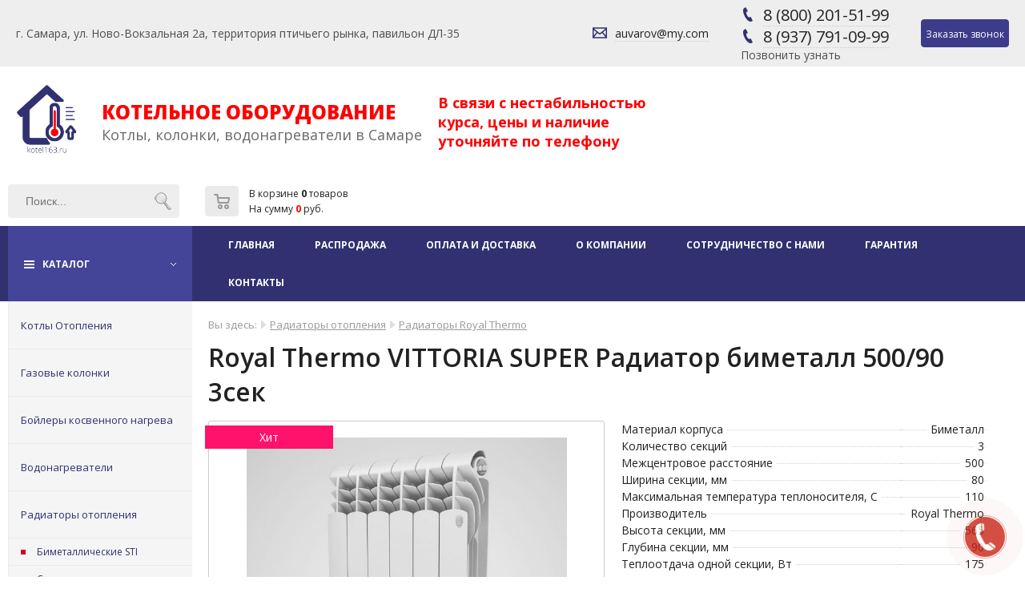

--- FILE ---
content_type: text/html; charset=UTF-8
request_url: https://kotel163.ru/shop/item/826
body_size: 7193
content:
<!DOCTYPE html>
<html lang="ru">
<head>
<meta http-equiv="content-type" content="text/html; charset=utf-8" />
<title>Биметаллический радиатор FIRENZE 500/80 4сек</title>
<meta name="description" content="Подтверждая высокие конструктивные характеристики своих радиаторов и жесткий контроль качества, наша компания даёт гарантию 20 лет. Срок эксплуатации радиаторов Firenze - не менее 30 лет с момента установки при соблюдении правил транспортировки, монтажа и эксплуатации. Вся продукция компании Firenze сертифицирована." />
<meta name='viewport' content='width=device-width, initial-scale=1, maximum-scale=1'>
<script> var BLOCK = {} </script>
<link rel="stylesheet" href="/tmp/main.css" type="text/css" />
<link rel="stylesheet" href="/tmp/adaptive.css" type="text/css" />
<script src="/js/jquery.min.js" ></script>
<script src="/js/dan.framework.js"></script>
<script src="/tmp/template.js"></script>
<script src="/js/dan_lightbox/dan.lightbox.js"></script>
<link rel="stylesheet" href="/js/dan_lightbox/dan.lightbox.css" type="text/css" />
<link rel="stylesheet" href="/js/dan.framework.css" type="text/css" />
<link href="/modules/calltoorder/frontend/dan_cto.css" type="text/css" media="all" rel="stylesheet" />
<script src="/modules/calltoorder/frontend/dan_cto.js"></script>
<script src="/lib/DAN/DAN.js"></script>
<link href="/components/shop/frontend/tmp/style.css" type="text/css" media="all" rel="stylesheet"/>
<script src="/components/shop/frontend/shop_script.js"></script>
<script src="/components/shop/frontend/item/tmp/8/tmp.js"></script>
<link href="/components/shop/frontend/item/tmp/8/style.css" type="text/css" media="all" rel="stylesheet"/>
<link href="/modules/editor/frontend/style.css" type="text/css" media="all" rel="stylesheet"/>
<link href="/modules/breadcrumbs/frontend/styles.css" type="text/css" media="all" rel="stylesheet"/>
<script src="/modules/search/frontend/mod_search.js"></script>
<link href="/modules/search/frontend/style.css" type="text/css" media="all" rel="stylesheet"/>
<link href="/modules/calltoorder/frontend/dan_cto.css" type="text/css" media="all" rel="stylesheet"/>
<script src="/modules/calltoorder/frontend/dan_cto.js"></script>
<script src="/js/vanilla-masker.min.js"></script>
<link href="/modules/shop_filters/frontend/style.css" type="text/css" media="all" rel="stylesheet"/>
<script src="/modules/shop_filters/frontend/filter.js"></script>
<link href="/modules/leftmenu/frontend/leftmenu.css" type="text/css" media="all" rel="stylesheet"/>
<link href="/modules/jumptotop/frontend/style.css" type="text/css" media="all" rel="stylesheet"/>
<script src="/modules/jumptotop/frontend/script.js"></script>
<link href="/modules/img4r/frontend/style.css" type="text/css" media="all" rel="stylesheet"/>
<link href="/modules/icon/frontend/style.css" type="text/css" media="all" rel="stylesheet"/>
<link href="/lib/css/font-awesome/css/font-awesome.min.css" type="text/css" media="all" rel="stylesheet"/>
<link href="/modules/form/frontend/style_2.css" type="text/css" media="all" rel="stylesheet"/>
<link href="/modules/flat_shadow_button/frontend/style.css" type="text/css" media="all" rel="stylesheet"/>
<script src="/modules/flat_shadow_button/frontend/flat_shadow_button.js"></script>
<link href="/modules/cart/frontend/styles.css" type="text/css" media="all" rel="stylesheet"/>
<script src="/components/shop/frontend/basket/tmp/basket.js"></script>
<link href="/modules/form/frontend/style.css" type="text/css" media="all" rel="stylesheet"/>
<meta name="yandex-verification" content="278c4dad200e2a5c" />
<meta name="google-site-verification" content="mmdqjJZxZVXtyKDUVNZue-MGCXKnBpuFgerLs0VScG8" /> 


		<script>
		var item_question = '<form method="post" action="/shop/question" class="shop_item_question_main">';
		item_question += '<div class="shop_item_question_form">';
		item_question += '<div class="shop_item_question_title">Задать вопрос по этому товару:</div>';
		item_question += '<div class="shop_item_question_name">';
		item_question += 'Royal Thermo VITTORIA SUPER Радиатор биметалл 500/90 3сек<input type="hidden" name="item_title" value="Royal Thermo VITTORIA SUPER Радиатор биметалл 500/90 3сек">';
		item_question += '<input type="hidden" name="item_id" value="826">';
		item_question += '</div>';
		item_question += '<div class="shop_item_question_cont">';
		item_question += '<input type="email" name="email" size="20" placeholder="Ваш email" class="input" autocomplete="off" maxlength="30" required title="Неверно указан email">';
		item_question += '</div>';
		item_question += '<div class="shop_item_question_cont">';
		item_question += '<textarea name="question" rows="3" placeholder="Ваш вопрос" class="input" ></textarea>';
		item_question += '</div>';
		item_question += '<input type="hidden" name="h" value="gpzbkozlLZYc8w=="><input type="hidden" name="v" value="f2781e96f1d2ed36">';
		item_question += '<div class="shop_item_question_cont">';
		item_question += '<input type="submit" value="Отправить" name="send" class="shop_item_button">';
		item_question += '</div>';
		item_question += '<div class="shop_item_question_personal"><br /><input required checked title="Вы должны дать согласие перед отправкой" type="checkbox"> Я согласен на <a href="/personal-information" target="_blank">обработку персональных данных</a></div>';
		item_question += '</div>';
		item_question += '</form>';
		</script>
	
<link href="/blocks/template/style.css" type="text/css" media="all" rel="stylesheet"/>

<link rel="stylesheet" href="/lib/DAN/DAN.css" type="text/css" />
<link rel="stylesheet" href="/js/dan/dan.css" type="text/css" />
</head>
<body>

<div class="dark">
	<div id="top" class="top flex_row w1440">
		<div class="flex_row">
			<div  id="mod_126" class="mod-main " style="display:inline-block;">
	<div class="mod-content" style="height:calc(100% - 0px);padding:5px 20px;">
		<table class="table_0">
	<tbody>
		<tr>
			<td>г. Самара, ул. Ново-Вокзальная 2а,&nbsp;территория птичьего рынка, павильон ДЛ-35</td>
		</tr>
	</tbody>
</table>

	</div>
</div>
		</div>
		<div class="flex_row">
			
			<div id="mod_calltoorder_circle" onclick="f_calltoorder(true)" style="width:100px; height:100px; right:0px; bottom:0px;">
				<div class="mod_calltoorder_circle" style="background-color:#ca2315; width:50px; height:50px;"></div>
				<div class="mod_calltoorder_circle_wave_out" style="background-color:#ca2315; width:50px; height:50px;"></div>
				<div class="mod_calltoorder_circle_wave_in" style="border-color:#ca2315; width:48px; height:48px;"></div>
			</div>
		<div  id="mod_168" class="mod-main " style="display:inline-block;">
	<div class="mod-content" style="height:calc(100% - 0px);padding:5px 20px;">
		<table class="table_0">
	<tbody>
		<tr>
			<td style="vertical-align: middle; height: 18px; width: 10px;"><svg class="svg_ico_small"><use xlink:href="/tmp/images/sprite.svg#email"></use></svg></td>
			<td style="vertical-align: middle; width: 10px;">&nbsp;</td>
			<td style="vertical-align: middle;"><a class="tel" href="mailto:auvarov@my.com">auvarov@my.com</a></td>
		</tr>
	</tbody>
</table>

	</div>
</div>
<div  id="mod_68" class="mod-main " style="display:inline-block;">
	<div class="mod-content" style="height:calc(100% - 0px);padding:5px 20px;">
		<table class="table_0">
	<tbody>
		<tr>
			<td style="vertical-align: middle; height: 18px; width: 10px;"><svg class="svg_ico_small"><use xlink:href="/tmp/images/sprite.svg#phone"></use></svg></td>
			<td style="vertical-align: middle; width: 10px;">&nbsp;</td>
			<td style="vertical-align: middle;">
			<div><span style="font-size:20px;"><a class="tel" href="tel:+78002015199">8 (800) 201-51-99</a></span></div>
			</td>
		</tr>
	</tbody>
</table>

<table class="table_0">
	<tbody>
		<tr>
			<td style="vertical-align: middle; height: 18px; width: 10px;"><svg class="svg_ico_small"><use xlink:href="/tmp/images/sprite.svg#phone"></use></svg></td>
			<td style="vertical-align: middle; width: 10px;">&nbsp;</td>
			<td style="vertical-align: middle;">
			<div><span style="font-size:20px;"><a class="tel" href="tel:+79377910999">8 (937) 791-09-99</a></span></div>
			</td>
		</tr>
	</tbody>
</table>

<p>Позвонить узнать&nbsp;</p>

	</div>
</div>
<div  id="mod_87" class="mod-main " style="display:inline-block;">
	<div class="mod-content" style="height:calc(100% - 0px);padding:5px 20px;">
		<p style="text-align: center;"><a class="button_red button_small" href="#" onclick="f_calltoorder(true)"><span style="font-size:12px;">Заказать звонок</span></a></p>

	</div>
</div>
		</div>
	</div>
</div>

<div class="white">
	<div id="header" class="header flex_row w1440">
		<div class="flex_row">
			<div  id="mod_10" class="mod-main " style="display:inline-block;">
	<div class="mod-content" style="height:calc(100% - 0px);padding:20px 20px;">
		<p><a href="/" style="text-decoration: none;"><span style="font-size:24px;"><strong><img alt="" src="/files/logo2.jpg" style="height: 90px;" /></strong></span></a></p>

	</div>
</div>
<div  id="mod_134" class="mod-main " style="display:inline-block;">
	<div class="mod-content" style="height:calc(100% - 0px);padding:10px 10px;">
		<p><a href="/" style="text-decoration:none;"><span style="color:#FF0000;"><span style="font-size: 24px;font-weight:800;text-transform: uppercase;">Котельное оборудование</span></span></a></p>

<p><a href="/" style="text-decoration:none;"><span style="color:#696969;"><span style="font-size:18px;">Котлы, колонки, водонагреватели в Самаре</span></span></a></p>

	</div>
</div>
<div  id="mod_172" class="mod-main " style="display:inline-block;width:300px;">
	<div class="mod-content" style="height:calc(100% - 0px);padding:10px 10px;">
		<p><span style="font-size:18px"><strong><span style="color:#ff0000">В связи с нестабильностью курса, цены и наличие уточняйте по телефону</span></strong></span></p>

	</div>
</div>
		</div>
		<div class="flex_row">
			<div class="mod-main">
<div class="mod-top"></div>
	<div class="mod-mid">
		<div class="mod-padding">
		<form name="mod_form_search" method="post" action="/search">
			<div class="mod_search_main">
				<table class="mod_search_table_style">
					<tbody>
						<tr>
							<td><input class="mod_search_input" type="text" name="search" value="" autocomplete="off" placeholder="Поиск..." /></td>
							<td style="width:30px;"><div id="mod_search_submit" class="mod_search_submit" title="Найти!"></div></td>
						</tr>
					</tbody>
				</table>
			</div>
		</form>
		</div>
	</div>
	<div class="mod-bot"></div>
</div><div id="mod_cart_main">
	
	<div id="mod_cart" onclick="DAN_popup('mod_cart', '', 0, 300, 1, 'alignright', '<table id=&quot;mod_cart_table_popup&quot;><tbody><tr><td id=&quot;mod_cart_table_popup_title&quot; colspan=&quot;6&quot;><span id=&quot;mod_cart_table_popup_title_text&quot;>0</span> товаров<br />На сумму <span id=&quot;mod_cart_table_popup_title_itog&quot;>0</span> руб.</td></tr></tbody></table><table id=&quot;mod_cart_panel&quot;><tr><td id=&quot;mod_cart_table_popup_title&quot;><a id=&quot;mod_cart_go_cart&quot; href=&quot;/shop/basket&quot;>Оформить заказ</a></td></tr></table>');">
		<table id="mod_cart_table">
			<tr>
				<td style="width:10px;">&nbsp;</td>
				<td rowspan="2" id="mod_cart_img"></td>
				<td style="width:10px;">&nbsp;</td>
				<td style="height:20px;">В корзине <span id="mod_cart_quantity">0</span> товаров</td>
				<td style="width:10px;">&nbsp;</td>
			</tr>
			<tr>
				<td>&nbsp;</td>
				<td>&nbsp;</td>				
				<td>На сумму <span id="mod_cart_summa">0</span> руб.</td>
				<td style="width:10px;">&nbsp;</td>
			</tr>
		</table>
	</div>
</div>		</div>
	</div>
</div>

<div id="topmenu_height">
	<div id="topmenu_main" class="topmenu_main">
		<div class="two_columns flex_row">
			<a id="topmenu_button" href="/catalog" style="text-decoration: none;">
				<div id="topmenu_button_text">КАТАЛОГ</div>
				<div id="topmenu_button_menu"></div>
			</a>
			<div>
				
	<script type="text/javascript">
	function topmenu_ico()
	{
		topmenu_wrap = document.getElementById("topmenu_wrap");

		if(topmenu_wrap.className == "")
		{
			topmenu_wrap.className = "animation_show topmenu_display";
		}
		else
		{
			topmenu_wrap.className = "";
		}
	}
	</script>

		<script type="text/javascript">

		function menutop_2 (parent_block, ev)
		{
			if(ev =='over')
			{
				parent_block.childNodes[1].style.display="block";
			}
			if(ev =='out')
			{
				parent_block.childNodes[1].style.display="none";
			}
		}
		
		</script>
	
	<div id="topmenu_ico" onclick="topmenu_ico();" style="width:48px;height:48px; background:url(/modules/topmenu/frontend/topmenu.png); display:none; cursor:pointer;"></div>
	<div id="topmenu_wrap">
	<table id="topmenu_tab" class="tab">
		<tr>
			<td class="topmenu-0"></td>
	
				<td class="topmenu-1"></td>
				<td class="topmenu-2"><div   class="topmenu-2"><div><a class="topmenu" href="/">Главная</a></div>
				</div></td>
				<td class="topmenu-3"></td>
			
				<td class="topmenu-1"></td>
				<td  class="topmenu-2"><div><a class="topmenu" href="/shop/all?discount">Распродажа</a></div>
				</td>
				<td class="topmenu-3"></td>
			
				<td class="topmenu-1"></td>
				<td  class="topmenu-2"><div><a class="topmenu" href="/payment_and_delivery">Оплата и доставка</a></div>
				</td>
				<td class="topmenu-3"></td>
			
				<td class="topmenu-1"></td>
				<td  class="topmenu-2"><div><a class="topmenu" href="/company">О компании</a></div>
				</td>
				<td class="topmenu-3"></td>
			
				<td class="topmenu-1"></td>
				<td  class="topmenu-2"><div><a class="topmenu" href="/page/34">Сотрудничество с нами</a></div>
				</td>
				<td class="topmenu-3"></td>
			
				<td class="topmenu-1"></td>
				<td  class="topmenu-2"><div><a class="topmenu" href="/page/29">Гарантия</a></div>
				</td>
				<td class="topmenu-3"></td>
			
				<td class="topmenu-1"></td>
				<td  class="topmenu-2"><div><a class="topmenu" href="/contacts">Контакты</a></div>
				</td>
				<td class="topmenu-3"></td>
			
			<td class="topmenu-4"></td>
		</tr>
	</table>
	</div>

		<div id="mod_jumptotop_main" style="width:49px;height:49px;left:21px;bottom:21px;background-color:#000000;opacity:0;"></div>
				</div>
		</div>
	</div>
</div>

<div class="white">
	<div class="content three_columns flex_row">
		<div>
			<div id="block_float">
				<div class="mod-main">
	<div class="mod-top"></div>
		<div class="mod-mid">
            <div class="mod-padding">
	<a class="leftmenu-1" href="/heating_boiler">Котлы Отопления</a><a class="leftmenu-1" href="/geyser">Газовые колонки</a><a class="leftmenu-1" href="/indirect_heating_boilers">Бойлеры косвенного нагрева</a><a class="leftmenu-1" href="/water_heater">Водонагреватели</a><a class="leftmenu-1" href="/heating_radiator">Радиаторы отопления</a><a class="leftmenu-2" href="/heating_radiator/bimetallic">Биметаллические STI</a><a class="leftmenu-2" href="/heating_radiator/steel">Стальные</a><a class="leftmenu-2" href="/shop/section/143">Радиаторы Royal Thermo</a><a class="leftmenu-2" href="/heating_radiator/cast">Чугунные</a><a class="leftmenu-2" href="/parquet">Радиаторы Firenze</a><a class="leftmenu-2" href="/heating_radiator/parts">Комплектующие</a><a class="leftmenu-2" href="/shop/section/144">Радиатор VulRAD (Россия)</a><a class="leftmenu-1" href="/pump">Насосы</a><a class="leftmenu-1" href="/chimneys_to_boilers">Дымоходы к котлам</a><a class="leftmenu-1" href="/tubing">Трубы</a>
            </div>
     	</div>
		<div class="mod-bot"></div>
	</div>
				</div>
			<div>
							</div>
		</div>
		<div id="content">
			<div class="mod_breadcrumbs"><span class="mod_breadcrumbs_you">Вы здесь:</span> <img src="/modules/breadcrumbs/frontend/img/arrow.png" alt="" /> <a href="/heating_radiator" class="mod_breadcrumbs_link">Радиаторы отопления</a> <img src="/modules/breadcrumbs/frontend/img/arrow.png" alt="" /> <a href="/shop/section/143" class="mod_breadcrumbs_link">Радиаторы Royal Thermo</a> </div>			<div id="component">
		<form class="shop_item_container" method="POST" action="/shop/basket">
			<div itemscope itemtype="http://schema.org/Product">
				
				<h1 id="item_title" class="title" itemprop="name">Royal Thermo VITTORIA SUPER Радиатор биметалл 500/90 3сек</h1>
				<div id="item_main" class="item_main">
					<div id="item_photo_container">
						<div class="item_photo_container_border">
							<div class="item_photo_container_content_float">
								
								
								<div class="item_sticker_hit">Хит</div>
								
							</div>
							<div class="item_photo_container_content">
								<img id="item_photo" class="show item_photo_big" style="max-width:400px;" src="/components/shop/photo/200529202007_.jpg" alt="Royal Thermo VITTORIA SUPER Радиатор биметалл 500/90 3сек" itemprop="image"/>
							</div>
						</div>
						<div class="item_gallery"><a class="show" href="/components/shop/photo/200529202251_.jpg">
							<img class="item_photo_more" src="/components/shop/photo/200529202251.jpg" alt="">
						</a></div>
						<div class="item_price_main">
							<div class="item_price_out_8" itemscope itemtype="http://schema.org/Offer"><span id="shop_item_8_price" class="item_price" itemprop="price">3 180</span><span class="item_rub" itemprop="priceCurrency">руб.</span></div>
							<div class="shop_quantity_8"><div id="shop_item_8_quantity_minus">-</div><input type="text" id="shop_item_8_input_quantity" name="input_quantity" data-step="1" value="1" title="Количество"><div id="shop_item_8_quantity_plus">+</div></div>
							
							<div class="shop_but flex_row">
								<input type="submit" value="В корзину" class="but_cart_8" name="shopbutton" />
								<div onclick="DAN.modal.add(item_question, '450', '500')" class="but_cart_8 but_cart_8_question">Задать вопрос</div>
							</div>
						</div>
					</div>
					<div id="iter_shortdesc_container">
						<div class="iter_shortdesc_container_padding">
							
							<div class="item_char_table_padding"><table class="item_char_table"><tr><td class="item_char_td_1"><span>Материал корпуса</span></td><td class="item_char_td_2"><span>Биметалл</span></td></tr><tr><td class="item_char_td_1"><span>Количество секций</span></td><td class="item_char_td_2"><span>3</span></td></tr><tr><td class="item_char_td_1"><span>Межцентровое расстояние</span></td><td class="item_char_td_2"><span>500</span></td></tr><tr><td class="item_char_td_1"><span>Ширина секции, мм</span></td><td class="item_char_td_2"><span>80</span></td></tr><tr><td class="item_char_td_1"><span>Максимальная температура теплоносителя, С</span></td><td class="item_char_td_2"><span>110</span></td></tr><tr><td class="item_char_td_1"><span>Производитель</span></td><td class="item_char_td_2"><span>Royal Thermo</span></td></tr><tr><td class="item_char_td_1"><span>Высота секции, мм</span></td><td class="item_char_td_2"><span>565</span></td></tr><tr><td class="item_char_td_1"><span>Глубина секции, мм</span></td><td class="item_char_td_2"><span>90</span></td></tr><tr><td class="item_char_td_1"><span>Теплоотдача одной секции, Вт</span></td><td class="item_char_td_2"><span>175</span></td></tr><tr><td class="item_char_td_1"><span>Страна производитель</span></td><td class="item_char_td_2"><span>Россия</span></td></tr><tr><td class="item_char_td_1"><span>Масса секции, кг</span></td><td class="item_char_td_2"><span>1,75</span></td></tr><tr><td class="item_char_td_1"><span>Срок службы</span></td><td class="item_char_td_2"><span>30 лет</span></td></tr><tr><td class="item_char_td_1"><span>Разрушающее давление, мПа</span></td><td class="item_char_td_2"><span>200</span></td></tr><tr><td class="item_char_td_1"><span>Рабочее давление, мПа</span></td><td class="item_char_td_2"><span>30</span></td></tr></table></div>
							<div class="item_intro_text" itemprop="description"><p>&nbsp;</p>

<h2>&nbsp;</h2>
</div>
						</div>
					</div>
				</div>
				<input id="item_id" type="hidden" value="826" name="item_id" />
			</div>

			<div id="item_full_text" class="item_full_text" itemprop="description"><h2>Радиатор Royal Thermo Vittoria 500 new - 3 секционный</h2>

<ul>
	<li><strong>Абсолютная гарантия 15 лет</strong></li>
</ul>

<p>Высочайшее качество и надежность радиаторов ROYAL THERMO подтверждены фирменной гарантией 15 лет. Каждый радиатор имеет индивидуальный паспорт и гарантийный талон</p>

<p>&nbsp;</p>

<ul>
	<li><strong>Повышенная мощность</strong></li>
</ul>

<p>Дополнительное оребрение на вертикальном коллекторе секции увеличивает теплоотдачу радиатора на 5%</p>

<ul>
	<li><strong>Сверхстойкая 7-ми этапная NANO покраска TECNOFIRMA&reg;</strong></li>
</ul>

<p>Нанесение экологически чистых нанокрасок AkzoNobel (Нидерланды) и FreiLacke (Германия) в семь этапов гарантирует стойкость к механическим повреждениям и обеспечивает&nbsp;&nbsp;долговечность покрытия радиатора в помещениях с повышенной влажностью</p>

<ul>
	<li><strong>Полностью стальной коллектор нового поколения ABSOLUTBIMETALL &reg;</strong></li>
</ul>

<p>Применение только полностью стальных коллекторов гарантирует надежную работу в системах, подверженных гидроударам, и с химически агрессивными теплоносителями (в том числе антифризами)</p>

<ul>
	<li><strong>Страховка 1 000 000$</strong></li>
</ul>

<p>Беспрецедентный размер страхового покрытия 1 000 000$ на всю продукцию Royal Thermo от ОАО &laquo;Ингосстрах&raquo; обеспечивает Вашу защиту и спокойствие в течение всего срока службы</p>

<ul>
	<li><strong>Надежная защита от подделок</strong></li>
</ul>

<p>Фирменный алюминиевый знак на каждом радиаторе и заводская маркировка каждой секции надежно защищают радиаторы ROYAL THERMO от подделок</p>

<p>Биметаллический радиатор Vittoria &ndash; эффективный отопительный прибор с высокой теплоотдачей секций, который подходит для использования в низкотемпературных системах отопления. Радиатор производится на крупнейшем в России заводе по производству радиаторов отопления методом литья под давлением Royal Thermo Rus. в г. Киржач, Владимирской области.&nbsp;</p>

<p>Внутри алюминиевого корпуса установлен прочный металлический коллектор, изготовленный из высокоуглеродистой стали марки 20. Такая технология полностью исключает контакт агрессивного теплоносителя с алюминиевым сплавом и гарантирует безопасное использование изделия в течение длительного срока эксплуатации в любых системах отопления.&nbsp;</p>

<p>Корпус радиатора обработан экологически чистым покрытием без тяжелых металлов и фосфатов Oxsilan 9807, которое повышает антикоррозийную стойкость и долговечность прибора. Внешнее покрытие радиатора наносится в 7 этапов современными нанокрасками европейского производства AkzoNobel (Нидерланды) и FreiLacke (Германия), что гарантирует стойкость к воздействию влаги и механическим повреждениям.&nbsp;</p>

<p>Вы можете выбрать биметаллический дизайн-радиатор Vittoria с межосевым расстоянием &ndash; 350 мм и 500 мм.</p>

<p>Качество и надежность прибора подтверждены фирменной гарантией &ndash; 15 лет и страховым покрытием в 1 000 000$.</p>
</div>
			
		</form>
	</div><div id="blocks" class="white"></div>
		</div>
		<div>
					</div>
	</div>
</div>

<div id="footer">
	<a class="za5" href="http://63s.ru/">Создание сайтов - www.63s.ru</a>
</div>

<script>jumpToContent();</script>

<!-- Yandex.Metrika counter -->
<script type="text/javascript" >
   (function(m,e,t,r,i,k,a){m[i]=m[i]||function(){(m[i].a=m[i].a||[]).push(arguments)};
   m[i].l=1*new Date();k=e.createElement(t),a=e.getElementsByTagName(t)[0],k.async=1,k.src=r,a.parentNode.insertBefore(k,a)})
   (window, document, "script", "https://mc.yandex.ru/metrika/tag.js", "ym");

   ym(56871967, "init", {
        clickmap:true,
        trackLinks:true,
        accurateTrackBounce:true,
        webvisor:true
   });
</script>
<noscript><div><img src="https://mc.yandex.ru/watch/56871967" style="position:absolute; left:-9999px;" alt="" /></div></noscript>
<!-- /Yandex.Metrika counter --></body>
</html>


--- FILE ---
content_type: text/css
request_url: https://kotel163.ru/tmp/adaptive.css
body_size: 1078
content:
@media screen and (max-width: 889px) {

	.content > div:first-child > div {
		display				:none;
	}

	.content > div:last-child {
		width				:calc(100% - 20px);
		flex-grow			:1;
	}

}

@media screen and (min-width: 890px) {

	#topmenu_button_menu {
		display				:none !important;
	}

}


@media screen and (max-width: 767px) {

	.top {
		justify-content		:center !important;
	}

	.header {
		justify-content		:center !important;
	}

	.content > div:first-child {
		flex-basis			:100%;
		max-width			:100%;
		margin				:0;
	}	

	.content > div:last-child {
		margin-top			:10px;
	}

	#topmenu_button {
		display				:none;
	}

	#topmenu_ico {
		height				:26px !important;
		display				:block !important;
		width				:auto !important;
		background-repeat	:no-repeat !important;
		margin				:10px 0 !important;
		background-image	:url(/tmp/images/topmenu.png) !important;
		background-position	:right center !important;
	}

	#topmenu_ico:after {
		content				:"МЕНЮ";
		line-height			:26px;
		padding				:0px 0px 0px 20px;
		font-size			:12px;
		font-weight			:bold;
		color				:#FFFFFF;
	}

	#topmenu_wrap {
		display				:none;
		padding-bottom		:20px;
	}

	#topmenu_tab {
		width				:100%;
	}

	.topmenu_display {
		display				:block !important;
	}

	.topmenu-2, .activetopmenu-2 {
		display				:block;
	}

	.topmenu, .activetopmenu {
		font-size			:14px;
	}

	.menutop_lvl_2_block, .menutop_lvl_3_block {
		display				:block !important;
		position			:static;
		background			:none;
		border				:0;
	}

	a.menutop_sub:link, a.menutop_sub:visited {
		display				:block;
		padding				:10px 40px;
		color				:#FFFFFF;
		border				:0;
	}

	.menutop_lvl_3_block > a.menutop_sub {
		padding				:10px 60px;
	}

	.menutop_lvl_2_block > div > div > a.menutop_sub:before,
	.menutop_lvl_3_block > a.menutop_sub:before {
		content				:"-";
		padding				:0px 10px;
	}
	
	.button_dark, .button_gray, .button_light, .button_green_dark, .button_green, .button_green_light, .button_blue_dark, .button_blue, .button_blue_light, .button_orange_dark, .button_orange, .button_orange_light, .button_red_dark, .button_red, .button_red_light, .button_purple_dark, .button_purple, .button_purple_light, .but_cart, .mod_form_button_2, #item_photo_container, .mod_form_button, input[type="submit"] {
	    -webkit-appearance: none;
    }
    
    #mod_cart_main {
        margin-top: -10px;
    }
    
    .slides > div {
      height: 75vw;
    }

    .slide-1 {
    	background: url(/files/slider_skitter/sajt_m.jpg) center;
    	background-size: cover;
    	background-position: top center;
        background-repeat: no-repeat;
    }

}

@media screen and (max-width: 889px) {
	.content > div:first-child > div {
		display: none;
	}
}

@media screen and (max-width: 460px) {
	#block_slider_container_1 {
		 height: 40vw !important;
	}
	.block_slide_2_text_1, .block_slide_2_link {
	    transform:scale(1.4) !important;
	}
	
	.block_slide_2_text_2 {
	    transform:scale(1.7) !important;
	}
	
	.block_slide_2_text_1 h1 {
	    margin: 0px 0px 5px 0px !important;
	}
	
	.block_slide_2_text_container .block_slide_2_link {
	    margin:5vw !important;
	}
	
	.block_slide_2_img {
    	object-fit:cover;
    }
    
    .w700 {
        transform: scale(0.7);
        margin-left: -40px;
    }
    
   .w700 .button_blue {
       white-space: nowrap;
   }
}


--- FILE ---
content_type: text/css
request_url: https://kotel163.ru/modules/breadcrumbs/frontend/styles.css
body_size: 92
content:
.mod_breadcrumbs{margin:10px 0px 10px 0px;}.mod_breadcrumbs_arrow{height:21px;width:21px;background:url(/modules/breadcrumbs/frontend/img/arrow.png);background-repeat:no-repeat;}.mod_breadcrumbs,a.mod_breadcrumbs_link{font-size:13px;color:#999999 !important;}

--- FILE ---
content_type: text/css
request_url: https://kotel163.ru/blocks/template/style.css
body_size: 626
content:
@import url('https://fonts.googleapis.com/css?family=Open+Sans:300,300i,400,400i,600,600i,700,700i,800,800i');

html, body {
	min-height: height: 100%;
}

body, td{
	font-family: 'Open Sans', sans-serif;
	font-size: 14px;
	margin: 0px;
}

h2 {
	margin: 0px 0px 20px 0px;
}

p {
	margin: 0px;
}

img {
	display: inline-block;
	max-width: 100%;
}

.block{
	overflow: hidden;
	background-color: #ffffff;
}

.block > div {
	margin :auto;
	box-sizing: border-box;
}


/* --- BLOCK --- */
.flex_center {
	display: flex;
    justify-content: center;
    align-items: stretch;
    flex-wrap: wrap;
    width: 100%;
    overflow: hidden;
}

.flex_between {
	display: flex;
    justify-content: space-between;
    align-items: stretch;
    flex-wrap: wrap;
    width: 100%;
}

.flex_grow_1 {
	flex-basis: 320px;
	flex-grow: 1;
	box-sizing: border-box;
}

/* - Video - */
.block_youtube_wrap {
	max-width: 720px;
    /* min-width: 300px; */
	margin: auto;	
}

.youtube {
    position: relative;
    /* padding-bottom: 56.25%; */
    height: 0;
    overflow: hidden;
}

/*
.sticky {
	position		:sticky !important;
	top				:0;
	z-index			:500;
	box-shadow		:0 3px 3px rgba(0,0,0,0.32);
}
*/

/* - Svg - */
.svg_vk {
	fill: #4A76A8;
}

.svg_fb {
	fill: #3B5998;
}

.svg_youtube {
	fill: #E62117;
}

.svg_instagram {
	fill: #dd2a7b;
}

.svg_whatsapp {
	fill: #25D366;
}

.svg_viber {
	fill: #8f5db7;
}

--- FILE ---
content_type: application/javascript; charset=utf-8
request_url: https://kotel163.ru/components/shop/frontend/shop_script.js
body_size: 2383
content:
shop_basket_add = function(shop_item_id)
{
	// Смотрим есть ли поля с кол-вом товаров
	var objInputNum = document.getElementById('shop_item_num_'+shop_item_id);
	if (objInputNum != null) {
		if(isNaN(parseInt(objInputNum.value)))
			var shop_item_num = 1;
		else
			var shop_item_num = parseInt(objInputNum.value);
	} else
		var shop_item_num = 1;

	var mod_cart = document.getElementById('mod_cart');

	if (mod_cart) {
		// Характеристики
		var chars_dom = document.getElementsByClassName('char_select');
		var char_out = '';
		for (i = 0; i < chars_dom.length; i++) {
			console.log(chars_dom[i].name + ' --- ' + chars_dom[i].options[chars_dom[i].selectedIndex].value);
			char_out += '&' + chars_dom[i].name + '=' + chars_dom[i].options[chars_dom[i].selectedIndex].value;
		}


		let req = new XMLHttpRequest()

		req.open("post", "/shop/basket/add_ajax", true);
		req.setRequestHeader('Content-Type', 'application/x-www-form-urlencoded');
		req.send('id=' + encodeURIComponent(shop_item_id) + '&quantity=' + encodeURIComponent(shop_item_num) + char_out);
		req.onreadystatechange = function() {
			if (req.readyState == 4 && req.status == 200) {
				var parent_mod_cart = mod_cart.parentNode;
				var m_cart = req.responseText;
				parent_mod_cart.innerHTML =  m_cart;
			}
		}
	}
}


function shop_buy(shop_item_id)
{
	shop_basket_add(shop_item_id);

    var shop_box_black = document.createElement('div');
    shop_box_black.id = 'shop_box_black';
    shop_box_black.style.opacity = 0;

    var shop_box_black_children = document.body.children[0];
    document.body.insertBefore(shop_box_black, shop_box_black_children);
    dan_lightbox_resize_h = setInterval(dan_lightbox_black_opacity, 50);
    dan_lightbox_s = 0;

    function dan_lightbox_black_opacity()
    {
        if (dan_lightbox_s <= 50) {
            dan_lightbox_opacity = dan_lightbox_s / 100;
            shop_box_black.style.opacity = dan_lightbox_opacity;
            shop_box_black.style.filter = "alpha(opacity=60)";
            dan_lightbox_s = dan_lightbox_s + 5;
        } else {
            clearTimeout(dan_lightbox_resize_h);
            dan_lightbox_s = 0;
        }
    }
    var shop_dialogbox = document.createElement("div");
    var disp_width = document.documentElement.clientWidth / 2 - 175
    var disp_height = document.documentElement.clientHeight / 2 - 85
    shop_dialogbox.style.top = disp_height + "px";
    shop_dialogbox.style.left = disp_width + "px";
    shop_dialogbox.id = "shop_dialogbox";
    document.body.appendChild(shop_dialogbox);
    document.getElementById("shop_dialogbox").innerHTML = '<table border="0" width="350" cellpadding="0" style="border-collapse: collapse" height="170"><tr><td height="10">&nbsp;</td></tr><tr><td colspan="2" align="center" height="120"><b style="font-size:14px;">Товар добавлен в корзину</b><br /><br /><div id="shop_dialogbox_img"></div></td></tr><tr><td align="center"><input type="submit" id="shop_button_gocart" value="Перейти в корзину" /></td><td align="center"><input type="submit" id="shop_button_goshop" value="Продолжить покупки" /></td></tr></table>';

    document.getElementById('shop_button_gocart').onclick = function shop_button_gocart() {
        document.location.href = '/shop/basket';
    }

    document.getElementById('shop_button_goshop').onclick = function shop_button_goshop(){
        shop_dialogbox.parentNode.removeChild(shop_dialogbox);
        shop_box_black.parentNode.removeChild(shop_box_black);
    }

    document.getElementById('shop_button_gocart').onmouseover = function shop_button_gocart() {
        document.getElementById('shop_dialogbox_img').style.backgroundPosition = "top";
    }

    document.getElementById('shop_button_goshop').onmouseover = function shop_button_gocart() {
        document.getElementById('shop_dialogbox_img').style.backgroundPosition = "bottom";
    }
}


// находит позицию объекта, поднимаясь по дереву DOM
function getElementPosition(elem_id)
{
	var elem = document.getElementById(elem_id);

	if(elem === null)
		return null;

	var w = elem.offsetWidth;
	var h = elem.offsetHeight;

	var l = 0;
	var t = 0;

	while (elem) {
		l += elem.offsetLeft;
		t += elem.offsetTop;
		elem = elem.offsetParent;
	}

	return {"left":l, "top":t, "width": w, "height":h};
}


// летающая корзина
function shop_buy_fly(shop_item_id)
{
	shop_basket_add(shop_item_id);

	// если объект ещё не создан -> создаём
	if (clone_img == null)
		var clone_img = new Object();

	// допускаем множество одновременно летящих товаров
	var rnd = Math.floor(Math.random()*1000000);

	clone_img.rnd = rnd;

	var elem_id = 'shop_item_img_' + shop_item_id;

	clone_img.rnd = getElementPosition(elem_id);

	clone_img.rnd.node = document.getElementById('shop_item_img_'+shop_item_id).cloneNode(true);

	clone_img.rnd.node.id = 'shop_clone_img';
	clone_img.rnd.node.style.position = 'absolute';
	clone_img.rnd.node.style.zIndex = '1100';
	clone_img.rnd.node.style.top = clone_img.rnd.top + 'px';
	clone_img.rnd.node.style.left = clone_img.rnd.left + 'px';

	var tag_body = document.body.children[0];
	document.body.insertBefore(clone_img.rnd.node, tag_body);

	// корзина
	var modcart_button = getElementPosition('mod_cart');

	if(modcart_button === null)
		return;

	// расстояние между товаром и корзиной
	var delta_top = clone_img.rnd.top - modcart_button.top;
	var delta_left = clone_img.rnd.left - modcart_button.left;

	var i = 0;

	function move_item(fraction) {
		requestAnimationFrame(function move_item(fraction) {
			clone_img.rnd.node.style.top = Math.floor(clone_img.rnd.top - i*(delta_top)/50) + 'px';
			clone_img.rnd.node.style.left = Math.floor(clone_img.rnd.left - i*(delta_left)/50) + 'px';
			clone_img.rnd.node.style.opacity = (50-i)/50;
			i++;

			if (i <= 50)
				requestAnimationFrame(move_item);
			else {
				document.body.removeChild(clone_img.rnd.node);
				delete clone_img.rnd;
			}
		});
	}

	move_item();

}


function shopItemNum(id, sign)
{
	var obj = document.getElementById('shop_item_num_'+id);
	if((parseInt(obj.value) + sign) >= 999)
		obj.value = 999;
	else if((parseInt(obj.value) + sign) >= 1)
		obj.value = parseInt(obj.value) + sign;
}


function shopItemNumInput(obj)
{
	if(isNaN(parseInt(obj.value)))
		obj.value = 1;
	else if(parseInt(obj.value) >= 999)
		obj.value = 999;
	else if(parseInt(obj.value) < 1)
		obj.value = 1;
	else
		obj.value = parseInt(obj.value);
}
